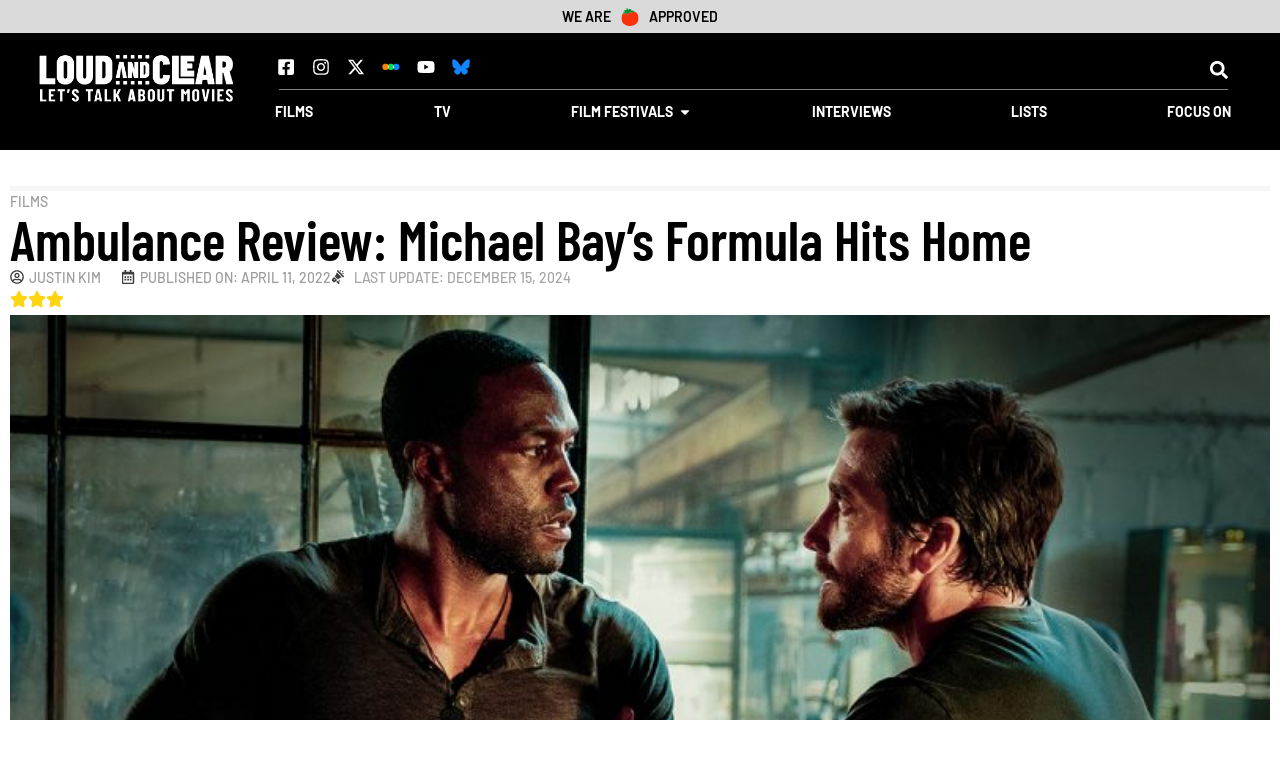

--- FILE ---
content_type: text/html; charset=utf-8
request_url: https://www.google.com/recaptcha/api2/aframe
body_size: 259
content:
<!DOCTYPE HTML><html><head><meta http-equiv="content-type" content="text/html; charset=UTF-8"></head><body><script nonce="6Rw7g8Dg-YV_UW_oeMJlqQ">/** Anti-fraud and anti-abuse applications only. See google.com/recaptcha */ try{var clients={'sodar':'https://pagead2.googlesyndication.com/pagead/sodar?'};window.addEventListener("message",function(a){try{if(a.source===window.parent){var b=JSON.parse(a.data);var c=clients[b['id']];if(c){var d=document.createElement('img');d.src=c+b['params']+'&rc='+(localStorage.getItem("rc::a")?sessionStorage.getItem("rc::b"):"");window.document.body.appendChild(d);sessionStorage.setItem("rc::e",parseInt(sessionStorage.getItem("rc::e")||0)+1);localStorage.setItem("rc::h",'1768887543951');}}}catch(b){}});window.parent.postMessage("_grecaptcha_ready", "*");}catch(b){}</script></body></html>